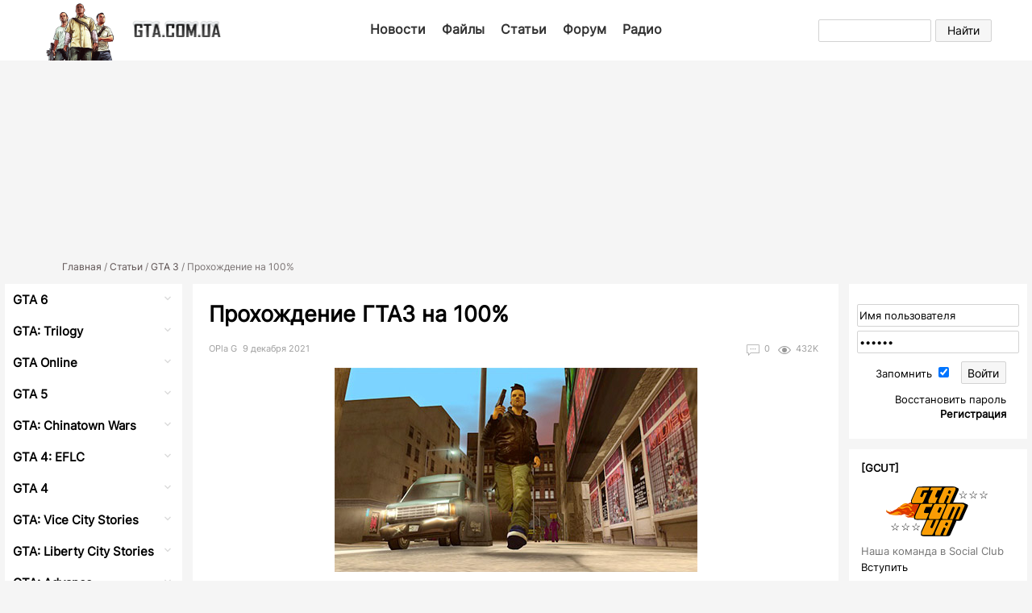

--- FILE ---
content_type: text/html; charset=UTF-8
request_url: https://gta.com.ua/gta3-100percent.phtml
body_size: 12034
content:
<!doctype html>
<html lang="ru">
<head>
<meta charset="utf-8"><title>Прохождение GTA 3 на 100%</title><meta name='description' content='Перечень всех заданий, которые нужно выполнить, чтобы пройти игру на 100%. Дабы узнать подробнее о том или ином деле, ткните по интересующему вас пункту.'>
<meta property='og:type' content='article' />
<meta property='og:image' content='https://gta.com.ua/img/articles/gta3/100-percent/gta3-100.jpg' />
<meta property='og:url' content='https://gta.com.ua/gta3-100percent.phtml' />
<meta property='og:site_name' content='GTA.com.ua' />
<meta property='og:title' content='Прохождение GTA 3 на 100%' />
<meta property='og:description' content='Перечень всех заданий, которые нужно выполнить, чтобы пройти игру на 100%. Дабы узнать подробнее о том или ином деле, ткните по интересующему вас пункту.' />
<meta property='og:locale' content='ru_UA' />

<meta property='article:published_time' content='1970-01-01T03:00:00+03:00' />
<meta property='article:modified_time' content='2021-12-09T14:33:13+02:00' />
<meta property='article:author' content='OPla G' />
<meta property='article:section' content='GTA 3' />

<meta property='fb:app_id' content='169345733130898' />
<meta name='twitter:card' content='summary' />
<meta name='twitter:description' content='Перечень всех заданий, которые нужно выполнить, чтобы пройти игру на 100%. Дабы узнать подробнее о том или ином деле, ткните по интересующему вас пункту.' />
<meta name='twitter:title' content='Прохождение GTA 3 на 100%' />
<meta name='twitter:site' content='@gtacomua' />
<meta name='twitter:image' content='https://gta.com.ua/img/articles/gta3/100-percent/gta3-100.jpg' />
<link rel="alternate" hreflang="ru" href="https://gta.com.ua/gta3-100percent.phtml" /><link rel="canonical" href="https://gta.com.ua/gta3-100percent.phtml" /><!-- Google tag (gtag.js) -->
<script async src="https://www.googletagmanager.com/gtag/js?id=G-09E91RTKXL"></script>
<script>
  window.dataLayer = window.dataLayer || [];
  function gtag(){dataLayer.push(arguments);}
  gtag('js', new Date());

  gtag('config', 'G-09E91RTKXL');
</script>

<script src="https://analytics.ahrefs.com/analytics.js" data-key="o+RiHp5/T67q5IfMqe5IQw" async></script>


<meta name="pressbay-verify" content="su9ttmltZVRNY2UJNiYv">

        <!--GOURANGA-->
		<meta name="viewport" content="width=device-width, initial-scale=1">

		<link rel="preload" href="/fonts/inter-cyrillic.woff2" as="font" type="font/woff2" crossorigin>
		<link rel="preload" href="/fonts/inter-latin.woff2" as="font" type="font/woff2" crossorigin>
		<!-- <link href='https://fonts.googleapis.com/css?family=Inter&subset=latin,cyrillic' rel='stylesheet' type='text/css'> -->
        <link rel="stylesheet" type="text/css" href="//gta.com.ua/css/style.css?v=2.0117">
		<link rel="stylesheet" type="text/css" href="//gta.com.ua/css/files.css">
        <link rel="stylesheet" type="text/css" href="//gta.com.ua/css/lightbox.css">
		<link rel="stylesheet" type="text/css" href="//gta.com.ua/css/social-likes.css">
		<meta name="msapplication-TileColor" content="#da532c">
<!-- 		<meta name="theme-color" content="#ffffff">
		<meta name="theme-color" media="(prefers-color-scheme: light)" content="white"> -->

		<meta name=viewport content="width=device-width, initial-scale=1">
		<link rel="shortcut icon" href="/favicon.ico" type="image/x-icon">

		<link rel="apple-touch-icon" sizes="180x180" href="/apple-touch-icon.png">
		<link rel="icon" type="image/png" sizes="16x16" href="/favicon-16x16.png">
		<link rel="icon" type="image/png" sizes="32x32" href="/favicon-32x32.png">
		<link rel="icon" type="image/png" sizes="48x48" href="/android-chrome-48x48.png">
		<link rel="icon" type="image/png" sizes="96x96" href="/android-chrome-96x96.png">
		<link rel="icon" type="image/png" sizes="192x192" href="/android-chrome-192x192.png">
		<link rel="mask-icon" href="/safari-pinned-tab.svg" color="#5bbad5">
		<script src="//gta.com.ua/js/jquery-3.6.1.min.js"></script>
    </head>
    <body>
<header>
        <div class="header-logo">
            <div class="img" style="">
                <a href="//gta.com.ua" title="GCU">
                    <img src="//gta.com.ua/img/header-transparent.png" width="104" height="75" alt="GCU">
                </a>
            </div>
            <div class="text" style="">
                <a href="//gta.com.ua" title="На главную">
                   <img src="//gta.com.ua/img/logo_m-ny.png" alt="GTA.com.ua" width="110" height="21">                </a>
            </div>
        </div>

        <div class="header-links">
            <a href="/news">Новости</a>
            <a href="/files_all.phtml">Файлы</a>
            <a href="/articles_categories.phtml">Статьи</a>
            <a href="/forum/">Форум</a>
			<a href="/radio.phtml">Радио</a>
<!-- 			<a href="file_uploads.phtml">Добавить мод</a> -->
        </div>


        <div class="header-search">
            <form action="/content-search.phtml" id="cse-search-box">
                <div>
                    <input type="hidden" name="cx" value="partner-pub-8860659735451860:v44bge-hxa5" />
                    <input type="hidden" name="cof" value="FORID:10" />
                    <input type="hidden" name="ie" value="windows-1251" />
                    <input type="text" name="q" size="20" aria-label="Найти"/>
                    <input class="search" type="submit" name="sa" value="Найти" />
                </div>
            </form>
        </div>

        <div class="header-mob-menu">
            <img src="/img/mob_menu.png" onClick="MenuHamb(true)" alt="Меню открыть">
			<img src="/img/icon-close.svg" style="display:none" alt="Меню закрыть">
            <div class="menu-wrap">
                <div class="menu-background" onClick="MenuHamb(false)"></div>
                <div class="menu">
                    <div class="list">
                        <ul>

                            

                            <li>
                                <a href="/content-search.phtml">Поиск</a>
                            </li>
                            <li>
                                <a href="//gta.com.ua">Главная</a>
                            </li>
                            <li>
                                <a href="/news">Новости</a>
                            </li>
                            <li>
                                <a href="/files_all.phtml">Файлы</a>
                            </li>
                            <li>
                                <a href="/articles_categories.phtml">Статьи</a>
                            </li>
                            <li>
                                <a href="/forum/">Форум</a>
                            </li>
                            <li>
                                <a href="/radio.phtml">Радио</a>
                            </li>
                            <li>
                                <a href="/file_uploads.phtml">Добавить мод</a>
                            </li>
                        </ul>

		  <div class="social-wrap">
            <div class="group">
              <a rel="nofollow" target="_blank" href="https://t.me/gtacomua">
                <img src="/img/icons/telegram.png">
              </a>
              <a rel="nofollow" target="_blank" href="https://youtube.com/user/GTACOMUA">
                <img src="/img/icons/youtube.png">
              </a>
              <a rel="nofollow" target="_blank" href="https://x.com/gtacomua">
                <img src="/img/icons/x-t.png">
              </a>
            </div>
            <div class="group">
              <a class="icon" rel="nofollow" target="_blank" href="https://facebook.com/GTA.UA">
                <img src="/img/icons/facebook.png">
              </a>
              <a class="icon" rel="nofollow" target="_blank" href="https://socialclub.rockstargames.com/crew/gcu_team/wall" title="Мы в Social Club">
                <img src="/img/icons/social-club.png" alt="Мы в Social Club">
              </a>
              <a class="icon" rel="nofollow" target="_blank" href="https://discord.gg/rrgEUvahtP">
                <img src="/img/icons/discord.png" alt="Мы в Discord">
              </a>
            </div>
          </div>

<!-- <div class="header-search-menu">
            <form action="content-search.phtml" id="cse-search-box">
                <div>
                    <input type="hidden" name="cx" value="partner-pub-8860659735451860:v44bge-hxa5" />
                    <input type="hidden" name="cof" value="FORID:10" />
                    <input type="hidden" name="ie" value="windows-1251" />
                    <input type="text" name="q" size="20" />
                    <input class="search" type="submit" name="sa" value="Найти" />
                </div>
            </form>
        </div> -->

                    </div>
                    <div class="close-wrap">
                        <div class="close-btn" onClick="MenuHamb(false)">
                            <div class="icon icon-close"></div>
                        </div>
                    </div>
                </div>
            </div>
        </div>
    </header>﻿<style>
.example_responsive_1 { width: 300px; height: 300px; }
@media(min-width: 600px) { .example_responsive_1 { width: 580px; height: 210px; } }
@media(min-width: 1024px) { .example_responsive_1 { width: 1000px; height: 210px; } }
</style>
<div style="text-align:center;margin-top:5px;">

<ins class="adsbygoogle example_responsive_1"
     style="display:inline-block"
     data-ad-client="ca-pub-8860659735451860"
     data-ad-slot="6605146693"
	 data-ad-format="fluid"
     data-full-width-responsive="true"></ins>
<script>
     (adsbygoogle = window.adsbygoogle || []).push({});
</script></div>
<script async src="https://pagead2.googlesyndication.com/pagead/js/adsbygoogle.js?client=ca-pub-8860659735451860" crossorigin="anonymous"></script><div class=tree><span><a href="//gta.com.ua">Главная</a>&nbsp;/&nbsp;<a href="//gta.com.ua/articles_categories.phtml">Статьи</a>&nbsp;/&nbsp;<a href='/articles_categories.phtml?category=GTA 3'>GTA 3</a> / Прохождение на 100% </span></div>
<div id="main">
<script>
	var currDateTime ='1.02.26 01:23';
</script>

<script src='/js/comment.js'></script>
<article>

<div><div><div itemscope itemtype='https://schema.org/Article'><h1 style='clear:both;float:left;display:block; margin-bottom:8px;' itemprop='headline'>Прохождение ГТА3 на 100%</h1><div style='clear:both;float:left; width:65%; border:0px solid red;margin-bottom:10px;'><div style='float:left; margin-right:7px; color:#9e9e9e;font-size:11px;padding:5px 0px 5px;'><span itemprop='author' itemscope itemtype='https://schema.org/Person'><span itemprop='name'>OPla G</span></span></div><meta itemprop='image' content='https://gta.com.ua/img/articles/gta3/100-percent/gta3-100.jpg' /><div style='color:#9e9e9e;font-size:11px;padding:5px;'><span itemprop='dateModified' content='2021-12-09T14:33:13+02:00'>9 декабря 2021</span></div></div><div style='width:35%;float:right;border:0px solid red;'><div style="float:right; border:0px solid red; color:#9e9e9e; font-size:11px;padding:5px;"><img align=top src="https://gta.com.ua/img/views.png" alt="Просмотры" style="float:left;margin-top:2px;width:16px;opacity:0.4">&nbsp;&nbsp;432K</div><div style="float:right; border:0px solid red; color:#9e9e9e; font-size:11px;padding:5px;"><a class="news-comment" href="#comments" title="Комментарии"><img align=top src="https://gta.com.ua/img/comment.png" alt="Комментарии" style="float:left;margin-top:2px;width:16px;opacity:0.4">&nbsp;&nbsp;0</a></div></div><div style=font-size:16px;clear:both;margin-top:0px;><div align="center"><img class="news" src="//gta.com.ua/img/articles/gta3/100-percent/gta3-100.jpg" alt="Прохождение GTA 3 на 100%"></div>

<a style="color:#000; text-decoration:none;" href=https://gta.com.ua/gta3-de-100percent.phtml><div style="margin-top:10px;padding:10px; border: 5px solid #ab8f55">
<b>Прохождение GTA 3 — Definitive Edition на 100%</b></div></a>
<br>
Что бы <b>пройти GTA 3 на 100%</b>, нужно выполнить следующие действия:

<ol>
<li><a href="//gta.com.ua/gta3-walkthrough.phtml">Выполнение 48 сюжетных миссий</a>
<li><a href="//gta.com.ua/gta3-phone-missions.phtml">Выполнение 17 «телефонных» миссий</a>
<li><a href="//gta.com.ua/gta3-offroad.phtml">Выполнение 4 внедорожных заездов</a>
<li><a href="//gta.com.ua/gta3-rc-toyz.phtml">Выполнение 4 миссий Toyz</a>
<li><a href="//gta.com.ua/gta3-jobs.phtml">Выполнение всех условий во время работы на 4 государственных службах</a>
<li><a href="//gta.com.ua/gta3-import-export.phtml">Выполнение 3 заказных списков на импорт/экспорт транспорта</a>
<li><a href="//gta.com.ua/gta3-hidden-packages.phtml">Сбор 100 спрятанных пакетов
<li><a href="//gta.com.ua/gta3-rampage.phtml">Выполнение 20 заданий ярости</a>
<li><a href="//gta.com.ua/gta3-unique-jumps.phtml">Выполнение 20 уникальных прыжков</a>
</ol>

К сожалению, никакой награды за получение ста процентов  не предусмотрено – есть только бонусы за выполнение вышеуказанных заданий по отдельности.
<br><br>
В случае если у вас не выходит получить такие нужные вам сто процентов, вы можете <a href="//gta.com.ua/file_gta3_details.phtml?id=139">скачать сохранение</a> от автора заметки.
<br><br>
P.S <a href="//gta.com.ua/gta3-cheats.phtml">Кода</a> на прохождение всей игры не существует!</div></div>

<div class="actions-bar">
  <div class="actions-left">
	        <div class="skin skin_birman">
            <div class="social-likes">
                <div data-service="facebook" title="Поделиться в Lifeinvader"></div>
                <div data-service="twitter" title="Поделиться в Bleeter"></div>
				<div class="social-likes__widget social-likes__widget_whatsapp"
                     title="Поделиться в WhatsApp"
                     onclick="window.open('https://api.whatsapp.com/send?text=' + encodeURIComponent(window.location.href), '_blank')">
					<svg xmlns="http://www.w3.org/2000/svg" width="16px" height="16px" viewBox="0 0 16 16" version="1.1">
						<path d="M 13.035156 2.902344 C 11.691406 1.554688 9.898438 0.8125 7.996094 0.8125 C 4.070312 0.8125 0.875 4.007812 0.875 7.9375 C 0.875 9.191406 1.199219 10.417969 1.824219 11.496094 L 0.8125 15.1875 L 4.589844 14.195312 C 5.628906 14.765625 6.800781 15.0625 7.992188 15.0625 L 7.996094 15.0625 C 11.921875 15.0625 15.1875 11.867188 15.1875 7.9375 C 15.1875 6.035156 14.378906 4.25 13.035156 2.902344 Z M 13.035156 2.902344 M 7.996094 13.863281 C 6.929688 13.863281 5.886719 13.578125 4.980469 13.039062 L 4.765625 12.910156 L 2.527344 13.496094 L 3.121094 11.3125 L 2.980469 11.085938 C 2.386719 10.144531 2.078125 9.054688 2.078125 7.9375 C 2.078125 4.671875 4.734375 2.015625 8 2.015625 C 9.582031 2.015625 11.066406 2.632812 12.183594 3.75 C 13.300781 4.871094 13.988281 6.355469 13.984375 7.9375 C 13.984375 11.207031 11.261719 13.863281 7.996094 13.863281 Z M 7.996094 13.863281 M 11.242188 9.429688 C 11.066406 9.339844 10.191406 8.90625 10.027344 8.851562 C 9.863281 8.789062 9.746094 8.761719 9.625 8.941406 C 9.507812 9.121094 9.167969 9.519531 9.0625 9.640625 C 8.960938 9.757812 8.851562 9.773438 8.675781 9.683594 C 7.632812 9.160156 6.945312 8.75 6.253906 7.566406 C 6.070312 7.253906 6.4375 7.273438 6.777344 6.59375 C 6.835938 6.476562 6.804688 6.375 6.761719 6.285156 C 6.714844 6.195312 6.359375 5.316406 6.210938 4.960938 C 6.070312 4.613281 5.921875 4.664062 5.8125 4.65625 C 5.710938 4.648438 5.589844 4.648438 5.472656 4.648438 C 5.351562 4.648438 5.160156 4.695312 4.996094 4.871094 C 4.832031 5.050781 4.375 5.480469 4.375 6.355469 C 4.375 7.234375 5.011719 8.082031 5.097656 8.199219 C 5.1875 8.316406 6.355469 10.113281 8.140625 10.886719 C 9.269531 11.375 9.714844 11.417969 10.277344 11.332031 C 10.621094 11.28125 11.332031 10.902344 11.476562 10.488281 C 11.625 10.070312 11.625 9.714844 11.582031 9.640625 C 11.539062 9.558594 11.421875 9.515625 11.242188 9.429688 Z M 11.242188 9.429688 "/>
					</svg>
                </div>
                <div data-service="telegram" title="Поделиться в Telegram"></div>
					<div class="social-likes__widget social-likes__widget_copylink"
						 title="Copy link"
						 onclick="copyPageUrl()">
						 <svg xmlns="http://www.w3.org/2000/svg" xmlns:xlink="http://www.w3.org/1999/xlink" width="16px" height="16px" viewBox="0 0 16 16" version="1.1">
						<path d="M 10.207031 5.792969 C 12.074219 7.664062 12.046875 10.660156 10.21875 12.5 C 10.214844 12.503906 10.210938 12.507812 10.207031 12.511719 L 8.105469 14.609375 C 6.253906 16.464844 3.242188 16.464844 1.390625 14.609375 C -0.464844 12.757812 -0.464844 9.746094 1.390625 7.894531 L 2.546875 6.734375 C 2.855469 6.425781 3.386719 6.628906 3.402344 7.066406 C 3.421875 7.621094 3.519531 8.175781 3.703125 8.710938 C 3.765625 8.894531 3.722656 9.097656 3.585938 9.230469 L 3.175781 9.640625 C 2.300781 10.515625 2.273438 11.941406 3.140625 12.828125 C 4.015625 13.71875 5.457031 13.726562 6.339844 12.84375 L 8.4375 10.742188 C 9.320312 9.863281 9.316406 8.4375 8.4375 7.5625 C 8.324219 7.445312 8.207031 7.355469 8.117188 7.292969 C 7.984375 7.203125 7.90625 7.058594 7.898438 6.898438 C 7.886719 6.570312 8.003906 6.230469 8.265625 5.96875 L 8.921875 5.308594 C 9.09375 5.136719 9.367188 5.117188 9.566406 5.257812 C 9.792969 5.417969 10.007812 5.597656 10.207031 5.792969 Z M 14.609375 1.390625 C 12.757812 -0.464844 9.746094 -0.464844 7.894531 1.390625 L 5.792969 3.488281 C 5.789062 3.492188 5.785156 3.496094 5.78125 3.5 C 3.953125 5.339844 3.925781 8.335938 5.792969 10.207031 C 5.992188 10.402344 6.207031 10.582031 6.433594 10.742188 C 6.632812 10.882812 6.90625 10.863281 7.078125 10.691406 L 7.734375 10.03125 C 7.996094 9.769531 8.113281 9.429688 8.101562 9.101562 C 8.09375 8.941406 8.015625 8.796875 7.882812 8.707031 C 7.792969 8.644531 7.675781 8.554688 7.5625 8.4375 C 6.683594 7.5625 6.679688 6.136719 7.5625 5.257812 L 9.660156 3.15625 C 10.542969 2.273438 11.984375 2.28125 12.859375 3.171875 C 13.726562 4.058594 13.699219 5.484375 12.824219 6.359375 L 12.414062 6.769531 C 12.277344 6.902344 12.234375 7.105469 12.296875 7.285156 C 12.480469 7.824219 12.578125 8.378906 12.597656 8.933594 C 12.613281 9.371094 13.144531 9.574219 13.453125 9.265625 L 14.609375 8.105469 C 16.464844 6.253906 16.464844 3.242188 14.609375 1.390625 Z M 14.609375 1.390625 "/>
						</svg>
					</div>
            </div>
        </div>


<script>
function copyPageUrl() {
    const url = window.location.href;

    navigator.clipboard.writeText(url).then(() => {
        const isMobile = /Android|iPhone|iPad|iPod|Opera Mini|IEMobile|Mobile/i.test(navigator.userAgent);

        if (!isMobile) {
            alert("Ссылка скопирована!");
        }
    }).catch(err => {
        console.error("Ошибка копирования: ", err);
    });
}
</script>

<style>

.social-likes__widget_whatsapp {
    cursor: pointer;
    border: 1px solid #e0e0e0;
    border-radius: .1875em;
    display: flex; /* flex для центрування */
    justify-content: center;
    align-items: center;
    width: 27px; /* Розмір як у інших кнопок */
    padding: 0;
}

.social-likes__widget_whatsapp:hover {
    background: #25D366; /* зелений фон при наведенні */
    border: 1px solid #25D366;
}

/* Стилі для SVG-іконки */
.social-likes__widget_whatsapp svg {
    fill: #25D366; /* зелена іконка за замовчуванням */
    width: 16px;
    height: 16px;
    transition: fill 0.3s ease;
}

.social-likes__widget_whatsapp:hover svg {
    fill: #fff; /* біла іконка при наведенні */
}

/* Стиль для кнопки Скопіювати посилання */
.social-likes__widget_copylink {
    cursor: pointer;
    border: 1px solid #e0e0e0;
    border-radius: .1875em;
    display: flex; /* Використовуємо flexbox для центрування */
    justify-content: center; /* Центруємо горизонтально */
    align-items: center; /* Центруємо вертикально */
    width: 28px; /* Розмір як у інших кнопок */
    height: 28px; /* Розмір як у інших кнопок */
    padding: 0;
}

.social-likes__widget_copylink:hover {
    background: #e0e0e0; /* Темний фон при наведенні */
}

/* Стилі для SVG-іконки всередині кнопки */
.social-likes__widget_copylink svg {
    fill: #888888; /* Сірий колір іконки */
    width: 15px; /* Розмір іконки */
    height: 15px; /* Розмір іконки */
    1transition: fill 0.3s ease; /* Плавна зміна кольору */
}

.social-likes__widget_copylink:hover svg {
    fill: #fff; /* Білий колір іконки при наведенні */
}
</style>  </div>
  <div class="actions-right">
	<div class="likes-box" data-type="article" data-id="95">
	  <button class="like-btn" type="button"><img src="/img/respect.png" class="like-icon" alt=""></button>
	  <span class="like-count">2</span>
	</div>
  </div>
</div>

<script src="js/likes.js"></script>

<div style=padding-top:10px><div class='articles-details'><div class='articles-details-box'><a href='//gta.com.ua/gta3-story-behind-chatterbox-fm.phtml'><div class='articles-details-box-img-wrap'></div><div class='articles-details-box-img' style='background: url(img/articles/gta3/story-behind-chatterbox-fm/gta3-chatterboxfm-ign-s.jpg) no-repeat center center;background-size: cover;'></div><div class='articles-details-box-title-wrap'><div class='title' style='width: 100%'>История создания Chatterbox FM<br><span style='font-size:11px;color:#888'>30 сентября 2021&nbsp;&nbsp;<span style='font-size:11px;color:#888'>OPla G</div></div></a></div><div class='articles-details-box'><a href='//gta.com.ua/gta3-cheats-macos.phtml'><div class='articles-details-box-img-wrap'></div><div class='articles-details-box-img' style='background: url(img/articles/gta3/download/4.jpg) no-repeat center center;background-size: cover;'></div><div class='articles-details-box-title-wrap'><div class='title' style='width: 100%'>Коды на ГТА 3 на MacOS<br><span style='font-size:11px;color:#888'>27 окт 2025 в 17:15&nbsp;&nbsp;<span style='font-size:11px;color:#888'>m@x</div></div></a></div><div class='articles-details-box'><a href='//gta.com.ua/gta3-walkthrough.phtml'><div class='articles-details-box-img-wrap'></div><div class='articles-details-box-img' style='background: url(img/articles/gta3/walkthouth/1s.jpg) no-repeat center center;background-size: cover;'></div><div class='articles-details-box-title-wrap'><div class='title' style='width: 100%'>Прохождение GTA 3 (миссии 1-10)<br><span style='font-size:11px;color:#888'>19 марта 2021&nbsp;&nbsp;<span style='font-size:11px;color:#888'>OPla G</div></div></a></div></div><a name='comments'></a><table id='commTable' border=0 style='margin-top:10px;font-size:15px;' width=100% cellpadding=0 cellspacing=0><tr><td style=padding-top:10px'></td><a name='comment'></a></tr><tr><td id='commTD' class=news></td></tr></table><div style="margin-top:15px;padding:15px;border:1px solid; border-color:#f3f3f3; background-image:url(//gta.com.ua/img/diag_bg.png);">
<a href="#login">Войдите</a>, чтобы оставлять комментарии.
</div></article>        <nav>


        <script type="text/javascript">
            var id_menu = new Array();
            id_menu[0] = 'sub_menu_1';id_menu[1] = 'sub_menu_2';id_menu[2] = 'sub_menu_3';id_menu[3] = 'sub_menu_4';id_menu[4] = 'sub_menu_5';id_menu[5] = 'sub_menu_6';id_menu[6] = 'sub_menu_7';id_menu[7] = 'sub_menu_8';id_menu[8] = 'sub_menu_9';id_menu[9] = 'sub_menu_10';id_menu[10] = 'sub_menu_11';id_menu[11] = 'sub_menu_12';id_menu[12] = 'sub_menu_13';id_menu[13] = 'sub_menu_14';

            startList = function allclose() {
                for (i=0; i < id_menu.length; i++){
                    document.getElementById(id_menu[i]).style.display = "none";
                }
            }
            function openMenu(id){
                for(i < 0; i < id_menu.length; i++) {
                    if(id != id_menu[i]) {
                        document.getElementById(id_menu[i]).style.display = "none";
                    }
                }
                if(document.getElementById(id).style.display == "block") {
                    document.getElementById(id).style.display = "none";
                } else {
                    document.getElementById(id).style.display = "block";
                }
            }
            window.addEventListener("DOMContentLoaded", startList);

            // #Slam - Функция открытия и закрытия гамбургер меню
            function MenuHamb(act){
                var hamb_backround = document.querySelector('.menu-wrap .menu-background'); // Затемненный фон
                var hamb_menu = document.querySelector('.menu-wrap .menu'); // Шторка

                if(act) {
                    hamb_backround.style.display = 'block';
                    hamb_menu.style.display = 'block';

                    setTimeout(function() {
                        document.querySelector('.menu-wrap').classList.add('open');
                    }, 0);

                    // hamb_backround.style.display = 'block'; // Сначала делаем видимым
                    // hamb_backround.animate([
                    //     // keyframes
                    //     { opacity: 0 },
                    //     { opacity: 1 }
                    // ], {
                    //     // timing options
                    //     duration: 100,
                    //     fill: 'forwards'
                    // }); // Выполняем анимацию отображения

                    // setTimeout(function() {
                    // hamb_menu.style.display = 'block';
                    // hamb_menu.animate([
                    //     // keyframes
                    //     { right: '-250px' },
                    //     { right: 0 }
                    // ], {
                    //     // timing options
                    //     duration: 100,
                    //     fill: 'forwards'
                    //     });
                    // }, 100); //Сначала заменяем фон, потом выдвигаем шторку
                } else {
                    document.querySelector('.menu-wrap').classList.remove('open');

                    setTimeout(function() {
                        hamb_backround.style.display = 'none';
                        hamb_menu.style.display = 'none';
                    }, 100);

                    // hamb_backround.animate([
                    //         // keyframes
                    //         { opacity: 1 },
                    //         { opacity: 0 }
                    //     ], {
                    //         // timing options
                    //         duration: 300,
                    //         fill: 'forwards'
                    //     }
                    // );
                    // setTimeout(function(backround) {
                    //     backround.style.display = 'none';
                    // }, 300, hamb_backround); // Убираем фон после проигрывания анимации

                    // hamb_menu.style.display = 'block';
                    // hamb_menu.animate([
                    //         // keyframes
                    //         { right: 0 },
                    //         { right: '-250px' }
                    //     ], {
                    //         // timing options
                    //         duration: 300,
                    //         fill: 'forwards'
                    //     }
                    // );
                    // setTimeout(function() {
                    //     hamb_menu.style.display = 'none';
                    // }, 300);
                }
            }
         </script>

<div id="menu_body"><ul><li><a class="head" href="#" onClick="openMenu('sub_menu_1');return(false)">GTA 6</a><ul style='display:none' id='sub_menu_1'><li><a href='/gta6.phtml'>Об игре</a></li><li><a href='/articles_categories.phtml?category=GTA%206#sort'>Все статьи</a></li><li><a href='/news/gta6'>Новости</a></li><li><a href='/files_gta6.phtml'>Файлы</a></li><li><b><a href='/gta6-release-date.phtml'>Дата выхода</a></b></li><li><b><a href='/gta6-trailers.phtml'>Трейлеры</a></b></li><li><b><a href='/gta6-screenshots.phtml'>Скриншоты</a></b></li><li><a href='/gta6-system.phtml'>Системные требования</a></li><li><div class="new"></div><a href='/gta6-maps.phtml'>Карта</a></li><li><div class="new"></div><a href='/gta6-transport.phtml'>Транспорт</a></li><li><div class="new"></div><a href='/gta6-weapons.phtml'>Оружие</a></li><li><div class="new"></div><a href='/gta6-radio.phtml'>Радио и музыка</a></li><li><div class="new"></div><a href='/gta6-protagonists.phtml'>Главные герои</a></li><li><div class="new"></div><a href='/gta6-gangs.phtml'>Банды</a></li><li><div class="new"></div><a href='/gta6-easter-eggs.phtml'>Пасхалки и секреты</a></li><li><a href='/gta6-wallpapers.phtml'>Обои</a></li><li><a href='/gta6-cheats.phtml'>Коды</a></li><li><a href='/gta6-download-pc.phtml'>Скачать</a></li></ul></li><li><a class="head" href="#" onClick="openMenu('sub_menu_2');return(false)">GTA: Trilogy</a><ul style='display:none' id='sub_menu_2'><li><a href='/gta-trilogy-de.phtml'>Об игре</a></li><li><a href='/files_de.phtml'>Файлы</a></li><li><a href='/gta-trilogy-de-cheats.phtml'>Коды</a></li><li><a href='/gta-trilogy-de-achievements.phtml'>Достижения</a></li><li><a href='/gta-trilogy-de-100percent.phtml'>Прохождение на 100%</a></li><li><a href='/gta-trilogy-de-system.phtml'>Системные требования</a></li></ul></li><li><a class="head" href="#" onClick="openMenu('sub_menu_3');return(false)">GTA Online</a><ul style='display:none' id='sub_menu_3'><li><a href='/gta-online.phtml'>Об игре</a></li><li><a href='/news/gta-online'>Новости</a></li><li><a href='/gta-online-maps.phtml'>Карты</a></li><li><a href='/gta-online-in-the-beginning.phtml'>Основные занятия</a></li><li><a href='/gta-online-advices.phtml'>Советы новичкам</a></li><li><a href='/gta-online-cheats.phtml'>Читы</a></li><li><a href='/gta-online-achievements.phtml'>Достижения</a></li></ul></li><li><a class="head" href="#" onClick="openMenu('sub_menu_4');return(false)">GTA 5</a><ul style='display:none' id='sub_menu_4'><li><a href='/gta5.phtml'>Об игре</a></li><li><a href='/news/gta5'>Новости</a></li><li><a href='/files_gta5.phtml?section_id=all&sort=date'>Файлы</a></li><li><a href='/gta5-cheats.phtml'>Коды на ПК</a></li><li><a href='/gta5-cheats-ps4.phtml'>Коды на PS4</a></li><li><a href='/gta5-maps.phtml'>Карты</a></li><li><a href='/gta5-system.phtml'>Системные требования</a></li><li><a href='/gta5-100percent.phtml'>Прохождение на 100%</a></li><li><a href='/gta5-walkthrough.phtml'>Прохождение миссий</a></li><li><a href='/gta5-achievements.phtml'>Достижения</a></li><li><a href='/gta5-android-port-download.phtml'>Скачать на Андроид</a></li><li><a href='/gta5-ios-download.phtml'>Скачать на iOS</a></li></ul></li><li><a class="head" href="#" onClick="openMenu('sub_menu_5');return(false)">GTA: Chinatown Wars</a><ul style='display:none' id='sub_menu_5'><li><a href='/chinatown-wars.phtml'>Об игре</a></li><li><a href='/chinatown-wars-cheats-ds.phtml'>Коды</a></li><li><a href='/chinatown-wars-missions.phtml'>Прохождение на 100%</a></li><li><a href='/chinatown-wars-maps.phtml'>Карты</a></li></ul></li><li><a class="head" href="#" onClick="openMenu('sub_menu_6');return(false)">GTA 4: EFLC</a><ul style='display:none' id='sub_menu_6'><li><a href='/episodes-from-liberty-city.phtml'>Об игре</a></li><li><a href='/files_gta4.phtml'>Файлы</a></li><li><a href='/episodes-from-liberty-city-cheats.phtml'>Коды</a></li><li><b><div class='menu_subsection'>The Lost And Damned</div></b></li><li><a href='/lost-and-damned.phtml'>Об игре</a></li><li><a href='/lost-and-damned-cheats.phtml'>Коды</a></li><li><a href='/lost-and-damned-100percent.phtml'>Прохождение на 100%</a></li><li><a href='/lost-and-damned-maps.phtml'>Карты</a></li><li><a href='/lost-and-damned-achievements.phtml'>Достижения</a></li><li><b><div class='menu_subsection'>The Ballad Of Gay Tony</div></b></li><li><a href='/ballad-of-gay-tony.phtml'>Об игре</a></li><li><a href='/ballad-of-gay-tony-cheats.phtml'>Коды</a></li><li><a href='/ballad-of-gay-tony-100percent.phtml'>Прохождение на 100%</a></li><li><a href='/ballad-of-gay-tony-maps.phtml'>Карты</a></li><li><a href='/ballad-of-gay-tony-achievements.phtml'>Достижения</a></li><li><a href='/ballad-of-gay-tony-eggs.phtml'>Секреты</a></li></ul></li><li><a class="head" href="#" onClick="openMenu('sub_menu_7');return(false)">GTA 4</a><ul style='display:none' id='sub_menu_7'><li><a href='/gta4.phtml'>Об игре</a></li><li><a href='/files_gta4.phtml'>Файлы</a></li><li><a href='/gta4-cheats.phtml'>Коды</a></li><li><a href='/gta4-100percent.phtml'>Прохождение 100%</a></li><li><a href='/gta4-missions.phtml'>Миссии</a></li><li><a href='/gta4-maps.phtml'>Карты</a></li><li><a href='/gta4-achievements.phtml'>Достижения</a></li><li><a href='/gta4-secrets.phtml'>Секреты</a></li><li><a href='/gta4-android-download.phtml'>Скачать на Андроид</a></li></ul></li><li><a class="head" href="#" onClick="openMenu('sub_menu_8');return(false)">GTA: Vice City Stories</a><ul style='display:none' id='sub_menu_8'><li><a href='/vice-city-stories.phtml'>Об игре</a></li><li><a href='/vice-city-stories-cheats.phtml'>Коды</a></li><li><a href='/vice-city-stories-maps.phtml'>Карты</a></li></ul></li><li><a class="head" href="#" onClick="openMenu('sub_menu_9');return(false)">GTA: Liberty City Stories</a><ul style='display:none' id='sub_menu_9'><li><a href='/liberty-city-stories.phtml'>Об игре</a></li><li><a href='/liberty-city-stories-cheats.phtml'>Коды</a></li><li><a href='/liberty-city-stories-maps.phtml'>Карты</a></li></ul></li><li><a class="head" href="#" onClick="openMenu('sub_menu_10');return(false)">GTA: Advance</a><ul style='display:none' id='sub_menu_10'><li><a href='/advance.phtml'>Об игре</a></li></ul></li><li><a class="head" href="#" onClick="openMenu('sub_menu_11');return(false)">GTA: San Andreas</a><ul style='display:none' id='sub_menu_11'><li><a href='/san-andreas.phtml'>Об игре</a></li><li><a href='/files_sa.phtml'>Файлы</a></li><li><a href='/files_sa_android.phtml'>Файлы Android</a></li><li><a href='/san-andreas-cheats.phtml'>Коды</a></li><li><a href='/san-andreas-maps.phtml'>Карты</a></li><li><a href='/san-andreas-100percent.phtml'>Прохождение 100%</a></li><li><a href='/san-andreas-tactics.phtml'>Тактика прохождения</a></li><li><a href='/san-andreas-secrets.phtml'>Секреты</a></li><li><a href='/gta-san-andreas-android-download.phtml'>Скачать на Андроид</a></li></ul></li><li><a class="head" href="#" onClick="openMenu('sub_menu_12');return(false)">GTA: Vice City</a><ul style='display:none' id='sub_menu_12'><li><a href='/vice-city.phtml'>Об игре</a></li><li><a href='/files.phtml'>Файлы</a></li><li><a href='/vice-city-cheats.phtml'>Коды</a></li><li><a href='/vice-city-maps.phtml'>Карты</a></li><li><a href='/vice-city-walkthrough.phtml'>Прохождение 100%</a></li><li><a href='/vice-city-secrets.phtml'>Секреты</a></li></ul></li><li><a class="head" href="#" onClick="openMenu('sub_menu_13');return(false)">GTA 3</a><ul style='display:none' id='sub_menu_13'><li><a href='/gta3.phtml'>Об игре</a></li><li><a href='/files_gta3.phtml'>Файлы</a></li><li><a href='/gta3-cheats.phtml'>Коды</a></li><li><a href='/gta3-100percent.phtml'>Прохождение на 100%</a></li><li><a href='/gta3-maps.phtml'>Карты</a></li></ul></li><li><a class="head" href="#" onClick="openMenu('sub_menu_14');return(false)">GTA: Classics</a><ul style='display:none' id='sub_menu_14'><li><b><div class='menu_subsection'>GTA 2</div></b></li><li><a href='/gta2.phtml'>Об игре</a></li><li><a href='/gta2-cheats.phtml'>Коды</a></li><li><a href='/gta2-maps.phtml'>Карты</a></li><li><b><div class='menu_subsection'>GTA: London</div></b></li><li><a href='/gta-london.phtml'>Об игре</a></li><li><a href='/gta-london-cheats.phtml'>Коды</a></li><li><a href='/gta-london-maps.phtml'>Карты</a></li><li><b><div class='menu_subsection'>GTA</div></b></li><li><a href='/gta.phtml'>Об игре</a></li><li><a href='/gta-cheats.phtml'>Коды</a></li><li><a href='/rockstargames-classics-free-download.phtml'>Скачать классику</a></li></ul></li></div>
        </nav><aside>
<a name="login"></a>

<!-- <div id="login_box">
<div id="login_box_container"> -->
                        
<!-- Authorization form-->
<script type="text/javascript">
function focus_username( e )
{
	if ( e.value == "Имя пользователя" )
	{
		e.value = '';
		return false;
	}
}
function focus_password( e )
{
	if ( e.value == "------" )
	{
		e.value = '';
		return false;
	}
}
</script>

<form action="//gta.com.ua/login.php" method="post">
	<div class="login-grid">
		<div class="login-inputs">
			<input type="text" name="username" value="Имя пользователя" onFocus="focus_username( this );"/>
			<input type="password" name="password" value="------"  onFocus="focus_password( this );"/>
		</div>
		<div class="login-button">
			<span>Запомнить</span><input type="checkbox" name="setcookie" value="1" checked="checked" />
			<input type="submit" name="login" value="Войти" />
		</div>
		<div class="login-links">
			<a rel="nofollow" target="_blank" class="login" href="//gta.com.ua/forum/index.php?app=core&module=system&controller=lostpass">Восстановить пароль</a><br>
			<a rel="nofollow" target="_blank" class="login" href="//gta.com.ua/forum/index.php?app=core&module=system&controller=register"><b>Регистрация</b></a>
		</div>
	</div>
	<input type="hidden" name="action" value="login" />
</form>


<!--</form>-->


<!-- </div>
</div> -->



<div id="aside2">

<!-- GCUT -->          
            <div class="block" id="gcumt">
                <div id="gcumt_container">
                    <span style="font-weight:bold;color:black">[GCUT]</span>

                    <div align="center">
                        <a rel="nofollow" href="https://socialclub.rockstargames.com/crew/gcu_team/wall" title="Наша команда в Social Club">
                            <img src="//gta.com.ua/img/emblem_256.png" style="width:128px; height:84px" alt="[GCUT]">
                        </a>
                    </div>
                    Наша команда в Social Club
					<div style="padding-top:4px;">
                    <a href="https://socialclub.rockstargames.com/crew/gcu_team/wall" rel="nofollow">Вступить</a>
                   </div>
                    <div style="padding-top:14px;">
                        <a href="https://www.youtube.com/playlist?list=PL99X8ahqkX2HnQT7iWDU7ZoByhlP493Od" rel="nofollow" >Наши рекорды на YouTube</a>
                    </div>
                </div>
            </div>

<!-- Блок голосования -->

<a name="poll"></a>

<div id="poll">
<div id="poll_container">
     
 <table width="100%" border="0" cellspacing="0" cellpadding="1" bgcolor="#FFFFFF">
  
      <style type="text/css">
 <!--
  .input { font-family: Inter; font-size: 8pt}
 -->
</style>
     
  <tr align="center"> 
    <td style="padding:10px;"> 
      <table width="100%" border="0" cellspacing="0" cellpadding="2" align="center" bgcolor="#FFFFFF">
        <tr> 
          <td height="20" valign="middle" style="padding-bottom:10px;"><span style="font-family:Inter, Tahoma, Geneva, sans-serif; color:#000000; font-size:14px"><b>19 ноября 2026 — окончательная дата релиза GTA 6?</b></span></td>
        </tr>
        <tr align="right" valign="top"> 
          <td>
            <form method="post" action="/gta3-100percent.phtml#poll">
              <table width="100%" border="0" cellspacing="0" cellpadding="0" align="center">
                <tr valign="top" align="center"> 
                  <td> 
                    <table width="100%" border="0" cellspacing="0" cellpadding="1" align="center">
 <tr> 
  <td width="10%;"><input type="radio" name="option_id" value="1" aria-label="1"></td>
   <td width="90%"><span style="font-family:Inter, Tahoma, Geneva, sans-serif; color:#000000; font-size:13px">Да, игру выпустят в этот день</span></td>
 </tr>
 <tr> 
  <td width="10%;"><input type="radio" name="option_id" value="2" aria-label="2"></td>
   <td width="90%"><span style="font-family:Inter, Tahoma, Geneva, sans-serif; color:#000000; font-size:13px">Нет, игру перенесут ещё раз</span></td>
 </tr>
                    </table></br>
                    <input type="hidden" name="action" value="vote">
                    <input type="hidden" name="poll_ident" value="110">
                    <input type="submit" value="Голосовать" class="input">
                   
                  </td>
                </tr>
              </table>
            </form>
 
          </td>
        </tr>
      </table>
    </td>
  </tr>
</table>

</div></div> 
</div>

<style>
	#cal {clear:both; margin-top:0.8em; background: #ffffff; width: 100%; font-size:14px;font-family:Inter;padding:15px 15px 15px 15px; }
	#cal_container {font-size:14px; line-height:1.5; font-family:Inter, tahoma, geneva, sans-serif; color:#757575; }
	#cal_container a{font-size:12px; font-family:Inter, tahoma, geneva, sans-serif; color:#000}
	#cal .text{margin-top:10px; margin-bottom:10px}
</style>

<div id="cal" style="display:none;">
<span style="font-weight:bold;color:black">В этот день</span>
  <div id="cal_container">
                    
    <!-- TEXT -->
  </div>
</div>

<script src="//gta.com.ua/js/calendar.js" defer></script>

        </aside></div>      <footer>
        <div class="block left">
          <div class="logo">
            <img src="/img/logo-footer.png" width="105" height="16" alt="GTA.com.ua">
          </div>
          <div class="links">
            <a rel="nofollow" href="/about-us.phtml">O нас</a>
            <a rel="nofollow" href="/members">Команда сайта</a>
            <a rel="nofollow" href="/feedback.phtml">Обратная связь</a>
            <a rel="nofollow" href="/advertising.phtml">Реклама</a>
            <a rel="nofollow"  href="/file_uploads.phtml"><b>Добавить мод</b></a>
            <a rel="nofollow" href="/privacy-policy.phtml">Политика конфиденциальности</a>
          </div>
          <div class="copyright">
            <span> © 2003-2026 </span>
            <a href="//gta.com.ua">GTA.com.ua</a>. Неофициальный фан-сайт.<br>
            <span>Копирование и бесплатное распространение материала разрешено при условии добавления ссылки на первоисточник.</span>
          </div>
        </div>
        <div class="block center">
          <div class="social-wrap">
            <div class="group">
              <a rel="nofollow" target="_blank" href="https://t.me/gtacomua">
                <img src="/img/icons/telegram.png" alt="Telegram" title="Telegram">
              </a>
              <a rel="nofollow" target="_blank" href="https://youtube.com/user/GTACOMUA" title="YouTube">
                <img src="/img/icons/youtube.png" alt="YouTube">
              </a>
              <a rel="nofollow" target="_blank" href="https://x.com/gtacomua" title="Bleeter">
                <img src="/img/icons/x-t.png" alt="Bleeter">
              </a>
			</div>
			<div class="group">
              <a class="icon" rel="nofollow" target="_blank" href="https://facebook.com/GTA.UA" title="Lifeinvader">
                <img src="/img/icons/facebook.png" alt="Lifeinvader">
              </a>
              <a class="icon" rel="nofollow" target="_blank" href="https://socialclub.rockstargames.com/crew/gcu_team/wall" title="Social Club">
                <img src="/img/icons/social-club.png" alt="Social Club">
              </a>
              <a class="icon" rel="nofollow" target="_blank" href="https://discord.gg/rrgEUvahtP" title="Discord">
                <img src="/img/icons/discord.png" alt="Discord">
              </a>
			</div>
            </div>
          </div>
        </div>
        <div class="block right">
          <div class="text">
            Нашли ошибку? Выделите мышкой и нажмите <nobr><kbd>Ctrl</kbd> + <kbd>Enter</kbd></nobr><br>
          </div>
          <div class="bukvus-copyright">Работает на Orphus.</div>
        </div>
      </footer>
	<script src="/js/lightbox-plus-jquery.min.js?=v11"></script>
	<script src="/js/youtube.js?v=2"></script>
	<script src="/js/arrow-up.js"></script>
	<script src="/js/spoiler.js"></script>
	<script src="/js/social-likes.min.js"></script>
	<script src="/js/orphus.js"></script>
    <a rel="nofollow" class="scrollTop" href="#" title="Вверх" alt="Вверх"></a>
    <script defer src="https://static.cloudflareinsights.com/beacon.min.js/vcd15cbe7772f49c399c6a5babf22c1241717689176015" integrity="sha512-ZpsOmlRQV6y907TI0dKBHq9Md29nnaEIPlkf84rnaERnq6zvWvPUqr2ft8M1aS28oN72PdrCzSjY4U6VaAw1EQ==" data-cf-beacon='{"version":"2024.11.0","token":"9b55d4da41c34fb4b09db810ac13754f","r":1,"server_timing":{"name":{"cfCacheStatus":true,"cfEdge":true,"cfExtPri":true,"cfL4":true,"cfOrigin":true,"cfSpeedBrain":true},"location_startswith":null}}' crossorigin="anonymous"></script>
</body>
</html>

--- FILE ---
content_type: text/html; charset=utf-8
request_url: https://www.google.com/recaptcha/api2/aframe
body_size: 266
content:
<!DOCTYPE HTML><html><head><meta http-equiv="content-type" content="text/html; charset=UTF-8"></head><body><script nonce="ADs_r8xpWB9u2swB6DoUWw">/** Anti-fraud and anti-abuse applications only. See google.com/recaptcha */ try{var clients={'sodar':'https://pagead2.googlesyndication.com/pagead/sodar?'};window.addEventListener("message",function(a){try{if(a.source===window.parent){var b=JSON.parse(a.data);var c=clients[b['id']];if(c){var d=document.createElement('img');d.src=c+b['params']+'&rc='+(localStorage.getItem("rc::a")?sessionStorage.getItem("rc::b"):"");window.document.body.appendChild(d);sessionStorage.setItem("rc::e",parseInt(sessionStorage.getItem("rc::e")||0)+1);localStorage.setItem("rc::h",'1769901810686');}}}catch(b){}});window.parent.postMessage("_grecaptcha_ready", "*");}catch(b){}</script></body></html>

--- FILE ---
content_type: text/css
request_url: https://gta.com.ua/css/files.css
body_size: 765
content:
@charset "utf-8";

.files-grid {
    display: grid;
    grid-gap: 5px;
    background-color: #fff;
	width:100%;
}

.box {}

.a {
        grid-column: 1;
        grid-row: 1;
}
.b {
        grid-column: 2 ;
        grid-row: 1;
    }
    .c {
        grid-column: 3 ;
        grid-row: 1 ;
    }

@media(max-width: 600px) {

    .a {
        grid-column: 1 / 3;
        grid-row: 1;
    }
    .b {
        grid-column: 1/3 ;
        grid-row: 2 ;
    }
    .c {
        grid-column: 3 ;
        grid-row: 1 / 3;
    }
}

.row-files {
	margin-top:5px;
    display: flex;
	justufy-content: space-between;
}
.row-files item {
    order:2;
    flex:1;
	padding:0px;
}
.item img{width:100%;}

  .item1 {}
  .item2 {}
  .item3 {}
  
@media(max-width: 600px) {

.row-files item1 item2{
	flex-direction:column;
	flex-wrap: nowrap;
}

.row-files item {
	width:100%;
	padding:0px;
}

.item img{
	width:100%;
}

.item2 {}

}

.row-file-details {
	margin-top:5px;
    display: flex;
	justufy-content: space-between;
}

  .item {
    order:2;
    flex:1;
	padding:10px;
}
  .item img{width:100%;}

.rating-download-file-details{
	height:300px; 
	clear: both;
	margin-top:5px;
    display: flex;
	justufy-content: space-between;
	border: 0px solid red;
}

.rating-download-file-details div{
	padding-top: 40px;
	width:100%;
	height:100%;
	text-align: center;
	vertical-align:middle;
}

.rating-download-file-details .rating-download-file-details-button{
	padding-top: 120px;
}

@media(max-width: 600px) {

img.autos-brand{
	width:23px
}

.row-file-details {
	flex-direction:column;
	flex-wrap: nowrap;
}

.row-file-details item{
	width:100%;
	padding:10px;
}

.item img{
	width:100%;
}

.rating-download-file-details{
	flex-direction:column;
	flex-wrap: nowrap;
	margin-bottom:20px;
}

.rating-download-file-details div{
	padding-top: 30px;
	width:100%;
}

.rating-download-file-details .rating-download-file-details-button{
	padding-top: 30px;
}

}

@media(max-width: 470px) {

img.autos-brand{
	width:20px
}

}

@media(max-width: 350px) {

img.autos-brand{
	width:17px
}

}

div.navfiles {margin-top:25px; margin-bottom:15px; color:#000000; font-size:13px;}
div.navfiles a{color:#757575; text-decoration:none}

input.file-search {font-family:Inter, tahoma, geneva, sans-serif;font-size:14px;border-radius: 2px;width:100%;height:22px;cursor:pointer;text-align:center;color: #000;text-decoration: none;
user-select: none;	background: #f6f6f6;border: 1px solid #d3d3d3; display:block; float:right;margin-top:2px;}

input.file-search:hover {background: #eeeeee; color: #000; text-decoration: none;} 

input.file-search-index {font-family:Inter, tahoma, geneva, sans-serif;font-size:13px;border-radius: 2px;width:100%;height:22px;cursor:pointer;text-align:center;color: #000;text-decoration: none;
user-select: none;	background: #f6f6f6;border: 1px solid #d3d3d3; display:block; float:right;margin-top:0px;}
 
input.file-search-index:hover {background: #eeeeee; color: #000; text-decoration: none;} 

a.files-nav{margin:0px;padding:6px 10px 6px 10px; border:1px solid #d9d8d8; border-radius:2px;}
a.files-nav:hover{text-decoration:none; background-color:#ebebeb}

div.trophy{float:left; width:16px;height:16px; background:url('../img/icons.png')  0px -61px no-repeat;}
div.autos{float:left; 1margin-left:15px;width:16px;height:16px; background:url('../img/icons.png')  -16px -61px no-repeat;}
div.exussr-all{float:left; margin-left:0px; width:16px;height:16px; background:url('../img/icons.png')  -32px -61px no-repeat;}
div.exussr{float:left; 1margin-left:15px; width:16px;height:16px; background:url('../img/icons.png')  -32px -61px no-repeat;}
div.all{float:left;}
div.sorted{margin-left:5px;float:left}
div.sorted-buttons{margin-bottom:15px;height:20px;border:0px solid red}

--- FILE ---
content_type: application/javascript; charset=utf-8
request_url: https://gta.com.ua/js/spoiler.js
body_size: -270
content:
jQuery(document).ready(function(){
	jQuery('.spoiler-head').click(function(){
		$(this).parents('.spoiler-wrap').toggleClass("active").find('.spoiler-body').slideToggle();
	})
})

--- FILE ---
content_type: application/javascript; charset=utf-8
request_url: https://gta.com.ua/js/likes.js
body_size: 507
content:
jQuery(function($){
  // Для сумісності: шукаємо контейнери .likes-box
  $('.likes-box').each(function(){
    var $box = $(this);
    var $btn = $box.find('.like-btn');
    var $count = $box.find('.like-count');

    var type = $box.data('type'); // news | article | faq
    var id = parseInt($box.data('id'), 10) || 0;
    if (!type || !id) return;

    function setLikedUI(liked) {
      $btn.toggleClass('liked', liked);
      $btn.attr('aria-pressed', liked ? 'true' : 'false');
      $btn.attr('aria-label', liked ? 'Unlike' : 'Like');
      $btn.attr('title', liked ? 'Убрать респект' : 'Выразить респект автору'); // рос, можна локалізувати
    }

    function setCount(n) {
      var v = (typeof n === 'number' && isFinite(n)) ? n : 0;
      $count.text(v);
    }

    function call(action, cb) {
      $.post('/likes.php', { action: action, type: type, id: id }, function(resp){
        if (resp && resp.ok) {
          if (typeof resp.liked !== 'undefined') setLikedUI(!!resp.liked);
          if (typeof resp.count !== 'undefined') setCount(resp.count);
          if (cb) cb(true, resp);
        } else {
          if (cb) cb(false, resp);
        }
      }, 'json').fail(function(xhr, status){
        if (cb) cb(false, { error: status });
      });
    }

    // on load - status
    call('status');

    $btn.on('click', function(e){
      e.preventDefault();
      $btn.prop('disabled', true);
      call('toggle', function(ok, resp){
        $btn.prop('disabled', false);
        if (!ok && resp && resp.error) {
          // можна показати легкий toast або просто console
          console.log('Like error:', resp.error);
        }
      });
    });
  });
});

--- FILE ---
content_type: application/javascript; charset=utf-8
request_url: https://gta.com.ua/js/arrow-up.js
body_size: -25
content:
(function($){

	/* использование: <a class='scrollTop' href='#' style='display:none;'></a>
	------------------------------------------------- */
	$(function(){
		var e = $(".scrollTop");
		var	speed = 500;

		e.click(function(){
			$('html, body').animate({ scrollTop: 0}, 500 );
			return false; //важно!
		});
		//появление
		function show_scrollTop(){
			( $(window).scrollTop()>300 ) ? e.fadeIn(600) : e.hide();
		}
		$(window).scroll( function(){show_scrollTop()} ); show_scrollTop();
	});

})(jQuery)

--- FILE ---
content_type: application/javascript; charset=utf-8
request_url: https://gta.com.ua/js/comment.js
body_size: 3269
content:
function smile_inc(text)
{
    var url = "<img src='//gta.com.ua/img/emoticons/default/";
    
    text = text.replace(/\:smile\:/g, url + "smile.gif" + "' />");
    text = text.replace(/\:yes\:/g, url + "yes.gif" + "' />");
    text = text.replace(/\:good\:/g, url + "good.gif" + "' />");
    text = text.replace(/\:clapping\:/g, url + "clapping.gif" + "' />");
    text = text.replace(/\:sad\:/g, url + "sad.gif" + "' />");
    text = text.replace(/\:spiteful\:/g, url + "spiteful.gif" + "' />");
    text = text.replace(/\:facepalm\:/g, url + "facepalm.gif" + "' />");
    text = text.replace(/\:biggrin\:/g, url + "biggrin.gif" + "' />");
    text = text.replace(/\:diablo\:/g, url + "diablo.gif" + "' />");
    text = text.replace(/\:pardon\:/g, url + "pardon.gif" + "' />");
    text = text.replace(/\:search\:/g, url + "search.gif" + "' />");
    text = text.replace(/\:troll\:/g, url + "troll.png" + "' />");
    text = text.replace(/\:crazy\:/g, url + "crazy.gif" + "' />");
    text = text.replace(/\:acute\:/g, url + "acute.gif" + "' />");
    text = text.replace(/\:unknw\:/g, url + "unknw.gif" + "' />");
    text = text.replace(/\:yahoo\:/g, url + "yahoo.gif" + "' />");
    
    return text;
}

function truncateUrl(url) {
    const maxLength = 25;
    if (url.length > maxLength) {
        return url.substring(0, maxLength) + '...';
    }
    return url;
}

function linkify(text) {
    // Регулярний вираз для пошуку URL
    var urlRegex = /(https?:\/\/[^\s<>"']+)/gi;
    
    return text.replace(urlRegex, function(url) {
        // Обрізаємо URL для показу
        var truncatedUrl = truncateUrl(url);
        // Повертаємо посилання з оригінальним href та скороченим текстом
        return '<a href="' + url + '" target="_blank" rel="noopener">' + truncatedUrl + '</a>';
    });
}

// Функція для видалення HTML посилань та повернення чистого тексту
function unlinkify(text) {
    // Видаляємо HTML теги посилань, залишаючи тільки URL
    var linkRegex = /<a[^>]*href="([^"]*)"[^>]*>([^<]*)<\/a>/gi;
    return text.replace(linkRegex, '$1');
}

// Функція для перетворення смайликів назад у текстовий формат
function unsmilify(text) {
    // Об'єкт відповідності між зображеннями та текстовими смайликами
    var smileMap = {
        'smile.gif': ':smile:',
        'yes.gif': ':yes:',
        'good.gif': ':good:',
        'clapping.gif': ':clapping:',
        'sad.gif': ':sad:',
        'spiteful.gif': ':spiteful:',
        'facepalm.gif': ':facepalm:',
        'biggrin.gif': ':biggrin:',
        'diablo.gif': ':diablo:',
        'pardon.gif': ':pardon:',
        'search.gif': ':search:',
        'troll.png': ':troll:',
        'crazy.gif': ':crazy:',
        'acute.gif': ':acute:',
        'unknw.gif': ':unknw:',
        'yahoo.gif': ':yahoo:'
    };
    
    // Заміняємо всі img теги смайликів на відповідні текстові коди
    return text.replace(/<img[^>]*src="[^"]*\/([^\/'"]+\.(gif|png))"[^>]*\/?>/gi, function(match, filename) {
        return smileMap[filename] || match;
    });
}

function print_comment(comm_id, datetime, user_id, nickname, avatar_url, comment, parent, num)
{
    var style = '';
    var avatar = '';
    if(avatar_url != '')
    {
        avatar = '<img src="'+avatar_url+'" />';
    }
    
    if(parent > 0)
    {
        style += ' margin-left: 30px;';
    }
    
    if(num > 10)
    {
        style += ' display: none;';
    }
    
    // Спочатку обробляємо смайлики, потім посилання
    var comment_show = smile_inc(comment);
    comment_show = linkify(comment_show);
    
    var user_name = ( user_id > 0 ) ? '<a href="/forum/index.php?showuser='+user_id+'">'+nickname+'</a>' : nickname;
	
    var all_text = '<a name="'+comm_id+'"></a><div style="'+style+'" class="comment" id="comment'+comm_id+'"><br><div style="float: left; margin-right: 7px; margin-top:3px"><div class="avatar_rounded">'+avatar+'</div></div>\n\
                    <div><b>'+user_name+'</b>&nbsp;<span style="font-size:11px; color:#bababa">'+datetime+'</span><br>\n\
                    <span id="commText'+comm_id+'">'+comment_show+'</span><textarea id="commEditArea'+comm_id+'" style="display: none; width: 100%; height: 75px; font-family:Inter, tahoma;font-size:14px;margin-top:10px;padding:8px;">'+comment+'</textarea><br></div></div>';
    
    
    if(parent > 0)
    {
        $('#comment'+parent).append(all_text);
    }
    else
    {
        $('#commTD').append(all_text);
    }
}

function add_smile(textareaId, smile)
{
    $('#'+textareaId).val( $('#'+textareaId).val() + ' :'+smile+': ' );
}

$(document).ready(function() {

    //onclick show form
    $(".showAnswer").click(function() {
        var comm_id = $(this).attr("comm_id");
        $("#childForm"+comm_id).toggle(400);
    });
                        
    //кнопка отправки комментария
    $(".frm-comment-submit").click(function() {
        var frmCommId = '#frmComm' + $(this).attr("parentComm");
        var parentExist = $(this).attr("parentComm");
        var frmId = '#childForm' + $(this).attr("parentComm");
        var action = $(this).attr("actn");
        var avatar_url = $(this).attr("avatar_url");
        
        if ($(frmCommId).val() == "")
        {
            alert('Поле "Комментарий" должно быть задано');
        }
        else
        {
            var id = document.frm_comment.files_id.value;
            var nickname = document.frm_comment.nickname.value;
            var comment = $(frmCommId).val();
            comment = comment.replace(/\n/g, ' ');
            comment = comment.replace(/"/g, "&quot;");

            var parent = parentExist;
            $.post("//gta.com.ua/comment.phtml",{"files_id":id, "parent":parent, "nickname":nickname, "comment":comment, "category":action});//отправляем
            if(parentExist != '')
            {
                $(frmId).hide(400);
            }
            $(frmCommId).val("");//чистим форму комментария
            print_comment(0, currDateTime, 0, nickname, avatar_url, comment, parent);//добавляем комментарий
            $("#numComments").text( parseInt( $("#numComments").text() ) + 1 );//изменяем количество комментариев
        }
    });

    //лайки
    $(".assess-comment").click(function() {
        var category = $(this).attr("actn");
        var comment_id = $(this).attr("comm_id");
        var vote = $(this).attr("vote");
        $.post("//gta.com.ua/comment_assess.php",{"category":category, "comment_id":comment_id, "vote":vote},done_assess);
        function done_assess(result)
        {

            $('#commRating'+comment_id).text(result);
            if (result == 0)
            {
                $('#commRating'+comment_id).css('color','#777777');
            }
            else if (result > 0)
            {
                $('#commRating'+comment_id).css('color','green');
            }
            else if (result < 0)
            {
                $('#commRating'+comment_id).css('color','red');
            }
        }
    });
    
    //onclick edit - ВИПРАВЛЕНА ВЕРСІЯ
    $(".commEdit").click(function() {
        var commId = $(this).attr("comm_id");
        var category = $(this).attr("actn");
        
        function done_edit(result)
        {
            // При збереженні - обробляємо смайлики та посилання
            var processedResult = smile_inc(result);
            processedResult = linkify(processedResult);
            $(commText).html(processedResult);
            $(commEdit).text("Редактировать");
            
            // Оновлюємо textarea з чистим текстом для наступного редагування
            $(commEditArea).val(result);
        }
        
        var commText = "#commText" + commId;
        var commEditArea = "#commEditArea" + commId;
        var commEdit = "#commEdit" + commId;

        var editText = $(commEditArea).val();
        editText = editText.replace(/\n/g, ' ');
        editText = editText.replace(/"/g, "&quot;");

        if($(commEdit).text() == "Сохранить")
        {
            if (editText == '')
            {
                alert('Поле "Комментарий" должно быть задано');
            }
            else
            {
                $(commEditArea).hide();
                $(commText).show();
                $(commText).text("Сохранение...");

                $.post("//gta.com.ua/comment_edit.php",{"comment_id":commId, "category":category, "comment":editText},done_edit);
            }
        }
        else if($(commEdit).text() == "Редактировать")
        {
            // При початку редагування - спочатку видаляємо посилання, потім смайлики
            var currentHtml = $(commText).html();
            var cleanText = unlinkify(currentHtml);  // Спочатку видаляємо посилання
            cleanText = unsmilify(cleanText);        // Потім перетворюємо смайлики назад
            
            $(commEditArea).val(cleanText);
            $(commText).hide();
            $(commEditArea).show();
            $(commEdit).text("Сохранить");
        }
    });

    //смайлы
    $('.showSmileBlock').click(function(){
        $('.smileBlock').slideToggle(500);
    });
    $('.smileBlock img').click(function(){
        $('.smileBlock').slideUp(500);
    });

  
    //показать все комментарии
    $("#show_all_comments").click(function() {
        $('.comment').css('display','block');
        $('#show_all_comments').css('display','none');
    });

// --- автопоказ усіх коментарів, якщо є параметр show_all_comments=1 ---
const urlParams = new URLSearchParams(window.location.search);
if (urlParams.get('show_all_comments') === '1') {
    $('.comment').css('display', 'block');
    $('#show_all_comments').css('display', 'none');
}

});